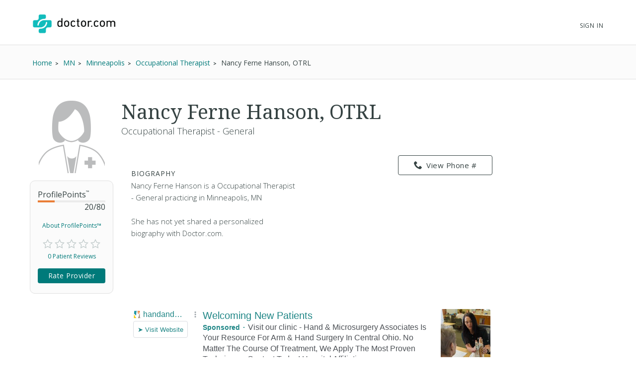

--- FILE ---
content_type: text/html; charset=UTF-8
request_url: https://syndicatedsearch.goog/afs/ads?sjk=030WQM62RQa4qq%2F66ts%2BHA%3D%3D&channel=2439815661&client=pub-1187797442630842&q=Physician&r=m&hl=en&type=0&oe=UTF-8&ie=UTF-8&fexp=21404%2C17300002%2C17301431%2C17301432%2C17301436%2C17301266%2C72717108&format=n3%7Cn3&ad=n6&nocache=2191768735488317&num=0&output=uds_ads_only&v=3&bsl=10&pac=2&u_his=2&u_tz=0&dt=1768735488357&u_w=1280&u_h=720&biw=1280&bih=720&psw=1280&psh=720&frm=0&uio=--&cont=searchresults-top%7Csearchresults-bottom&drt=0&jsid=csa&jsv=855242569&rurl=https%3A%2F%2Fwww.doctor.com%2FNancy-Hanson
body_size: 14557
content:
<!doctype html><html lang="en"> <head> <style id="ssr-boilerplate">body{-webkit-text-size-adjust:100%; font-family:arial,sans-serif; margin:0;}.div{-webkit-box-flex:0 0; -webkit-flex-shrink:0; flex-shrink:0;max-width:100%;}.span:last-child, .div:last-child{-webkit-box-flex:1 0; -webkit-flex-shrink:1; flex-shrink:1;}.a{text-decoration:none; text-transform:none; color:inherit; display:inline-block;}.span{-webkit-box-flex:0 0; -webkit-flex-shrink:0; flex-shrink:0;display:inline-block; overflow:hidden; text-transform:none;}.img{border:none; max-width:100%; max-height:100%;}.i_{display:-ms-flexbox; display:-webkit-box; display:-webkit-flex; display:flex;-ms-flex-align:start; -webkit-box-align:start; -webkit-align-items:flex-start; align-items:flex-start;box-sizing:border-box; overflow:hidden;}.v_{-webkit-box-flex:1 0; -webkit-flex-shrink:1; flex-shrink:1;}.j_>span:last-child, .j_>div:last-child, .w_, .w_:last-child{-webkit-box-flex:0 0; -webkit-flex-shrink:0; flex-shrink:0;}.l_{-ms-overflow-style:none; scrollbar-width:none;}.l_::-webkit-scrollbar{display:none;}.s_{position:relative; display:inline-block;}.u_{position:absolute; top:0; left:0; height:100%; background-repeat:no-repeat; background-size:auto 100%;}.t_{display:block;}.r_{display:-ms-flexbox; display:-webkit-box; display:-webkit-flex; display:flex;-ms-flex-align:center; -webkit-box-align:center; -webkit-align-items:center; align-items:center;-ms-flex-pack:center; -webkit-box-pack:center; -webkit-justify-content:center; justify-content:center;}.q_{box-sizing:border-box; max-width:100%; max-height:100%; overflow:hidden;display:-ms-flexbox; display:-webkit-box; display:-webkit-flex; display:flex;-ms-flex-align:center; -webkit-box-align:center; -webkit-align-items:center; align-items:center;-ms-flex-pack:center; -webkit-box-pack:center; -webkit-justify-content:center; justify-content:center;}.n_{text-overflow:ellipsis; white-space:nowrap;}.p_{-ms-flex-negative:1; max-width: 100%;}.m_{overflow:hidden;}.o_{white-space:nowrap;}.x_{cursor:pointer;}.y_{display:none; position:absolute; z-index:1;}.k_>div:not(.y_) {display:-webkit-inline-box; display:-moz-inline-box; display:-ms-inline-flexbox; display:-webkit-inline-flex; display:inline-flex; vertical-align:middle;}.k_.topAlign>div{vertical-align:top;}.k_.centerAlign>div{vertical-align:middle;}.k_.bottomAlign>div{vertical-align:bottom;}.k_>span, .k_>a, .k_>img, .k_{display:inline; vertical-align:middle;}.si101:nth-of-type(5n+1) > .si141{border-left: #1f8a70 7px solid;}.rssAttrContainer ~ .si101:nth-of-type(5n+2) > .si141{border-left: #1f8a70 7px solid;}.si101:nth-of-type(5n+3) > .si141{border-left: #bedb39 7px solid;}.rssAttrContainer ~ .si101:nth-of-type(5n+4) > .si141{border-left: #bedb39 7px solid;}.si101:nth-of-type(5n+5) > .si141{border-left: #ffe11a 7px solid;}.rssAttrContainer ~ .si101:nth-of-type(5n+6) > .si141{border-left: #ffe11a 7px solid;}.si101:nth-of-type(5n+2) > .si141{border-left: #fd7400 7px solid;}.rssAttrContainer ~ .si101:nth-of-type(5n+3) > .si141{border-left: #fd7400 7px solid;}.si101:nth-of-type(5n+4) > .si141{border-left: #004358 7px solid;}.rssAttrContainer ~ .si101:nth-of-type(5n+5) > .si141{border-left: #004358 7px solid;}.z_{cursor:pointer;}.si130{display:inline; text-transform:inherit;}.flexAlignStart{-ms-flex-align:start; -webkit-box-align:start; -webkit-align-items:flex-start; align-items:flex-start;}.flexAlignBottom{-ms-flex-align:end; -webkit-box-align:end; -webkit-align-items:flex-end; align-items:flex-end;}.flexAlignCenter{-ms-flex-align:center; -webkit-box-align:center; -webkit-align-items:center; align-items:center;}.flexAlignStretch{-ms-flex-align:stretch; -webkit-box-align:stretch; -webkit-align-items:stretch; align-items:stretch;}.flexJustifyStart{-ms-flex-pack:start; -webkit-box-pack:start; -webkit-justify-content:flex-start; justify-content:flex-start;}.flexJustifyCenter{-ms-flex-pack:center; -webkit-box-pack:center; -webkit-justify-content:center; justify-content:center;}.flexJustifyEnd{-ms-flex-pack:end; -webkit-box-pack:end; -webkit-justify-content:flex-end; justify-content:flex-end;}</style>  <style>.si101{background-color:#ffffff;font-family:Arial,arial,sans-serif;font-size:14px;line-height:20px;padding-bottom:10px;padding-left:4px;padding-right:4px;padding-top:10px;color:#4d5156;}.si108{margin-top:1px;width:140px;}.si116{height:16px;margin-right:4px;width:16px;}.si31{font-size:16px;color:#1f8686;width:100%; -ms-flex-negative:1;-webkit-box-flex:1 0; -webkit-flex-shrink:1; flex-shrink:1;}.si31:hover{text-decoration:underline;}.si46{height:100%;}.si40{width:100%; -ms-flex-negative:1;-webkit-box-flex:1 0; -webkit-flex-shrink:1; flex-shrink:1;}.si32{width:100%; -ms-flex-negative:1;-webkit-box-flex:1 0; -webkit-flex-shrink:1; flex-shrink:1;}.si27{font-size:20px;line-height:26px;color:#1f8686;}.si27:hover{text-decoration:underline;}.si38{height:100%;width:100%; -ms-flex-negative:1;-webkit-box-flex:1 0; -webkit-flex-shrink:1; flex-shrink:1;}.si36{max-width:620px;}.si29{font-size:16px;line-height:20px;max-width:600px;}.si34{margin-left:20px;margin-top:3px;}.si39{height:100%;}.si1{margin-left:2px;color:#70757a;}.si2{padding-left:0px;padding-right:3px;}.si11{color:#70757a;}.si14{margin-left:0px;margin-top:1px;}.si15{font-size:16px;color:#1f8686;}.si15:hover{text-decoration:underline;}.si18{color:#1f8686;}.si18:hover{text-decoration:underline;}.si19{color:#70757a;}.si20{font-size:16px;margin-left:2px;color:#70757a;}.si21{border-radius:4px;border:1px solid #DADCE0;font-size:13px;height:100%;line-height:17px;max-height:55px;max-width:117px;margin-top:3px;padding-bottom:4px;padding-left:5px;padding-right:5px;padding-top:5px;color:#1f8686;width:100%; -ms-flex-negative:1;-webkit-box-flex:1 0; -webkit-flex-shrink:1; flex-shrink:1;}.si21:hover{text-decoration:underline;}.si22{padding-bottom:3px;padding-left:3px;padding-right:3px;padding-top:3px;}.si23{height:15px;width:15px;}.si68{padding-left:1px;}.si69{border-radius:4px;max-width:100px;margin-left:8px;}.si70{padding-bottom:14px;padding-left:20px;padding-right:20px;padding-top:0px;}.si71{font-size:16px;line-height:26px;color:#1f8686;}.si71:hover{text-decoration:underline;}.si128{background-color:#ebebeb;height:1px;width:100%; -ms-flex-negative:1;-webkit-box-flex:1 0; -webkit-flex-shrink:1; flex-shrink:1;}div>div.si128:last-child{display:none;}.si130{font-weight:700;}.si149{height:18px;padding-left:0px;width:30px;}.si3{font-size:16px;}.si9{font-size:16px;color:#1f8686;}.si17{font-size:16px;}.si24{color:#1f8686;}.si25{font-weight:700;font-size:14px;line-height:14px;color:#1f8686;}.si72{font-size:16px;}.y_{font-weight:400;background-color:#ffffff;border:1px solid #dddddd;font-family:sans-serif,arial,sans-serif;font-size:12px;line-height:12px;padding-bottom:5px;padding-left:5px;padding-right:5px;padding-top:5px;color:#666666;}.srLink{}.srLink:hover{text-decoration:underline;}.adBadgeBullet{font-weight:700;padding-left:6px;padding-right:6px;}.si16{padding-left:3px;padding-right:3px;}.sitelinksLeftColumn{padding-right:20px;}.sitelinksRightColumn{padding-left:20px;}.exp-sitelinks-container{padding-top:4px;}.priceExtensionChipsExpandoPriceHyphen{margin-left:5px;}.priceExtensionChipsPrice{margin-left:5px;margin-right:5px;}.promotionExtensionOccasion{font-weight:700;}.promotionExtensionLink{}.promotionExtensionLink:hover{text-decoration:underline;}.si7{padding-bottom:3px;padding-left:6px;padding-right:4px;}.ctdRatingSpacer{width:3px;}</style> <meta content="NOINDEX, NOFOLLOW" name="ROBOTS"> <meta content="telephone=no" name="format-detection"> <meta content="origin" name="referrer"> <title>Ads by Google</title>   </head> <body>  <div id="adBlock">   <div id="ssrad-master" data-csa-needs-processing="1" data-num-ads="3" class="parent_container"><div class="i_ div si135" style="-ms-flex-direction:column; -webkit-box-orient:vertical; -webkit-flex-direction:column; flex-direction:column;-ms-flex-pack:start; -webkit-box-pack:start; -webkit-justify-content:flex-start; justify-content:flex-start;-ms-flex-align:stretch; -webkit-box-align:stretch; -webkit-align-items:stretch; align-items:stretch;" data-ad-container="1"><div id="e1" class="i_ div clicktrackedAd_js si101" style="-ms-flex-direction:row; -webkit-box-orient:horizontal; -webkit-flex-direction:row; flex-direction:row;"><div class="i_ div si108" style="-ms-flex-direction:column; -webkit-box-orient:vertical; -webkit-flex-direction:column; flex-direction:column;-ms-flex-pack:start; -webkit-box-pack:start; -webkit-justify-content:flex-start; justify-content:flex-start;-ms-flex-align:start; -webkit-box-align:start; -webkit-align-items:flex-start; align-items:flex-start;"><div class="i_ div si33" style="-ms-flex-direction:row; -webkit-box-orient:horizontal; -webkit-flex-direction:row; flex-direction:row;-ms-flex-pack:start; -webkit-box-pack:start; -webkit-justify-content:flex-start; justify-content:flex-start;-ms-flex-align:center; -webkit-box-align:center; -webkit-align-items:center; align-items:center;"><a href="https://syndicatedsearch.goog/aclk?sa=L&amp;pf=1&amp;ai=DChsSEwjo9YWU_ZSSAxXUXkcBHUsqNFAYACICCAEQABoCcXU&amp;co=1&amp;ase=2&amp;gclid=EAIaIQobChMI6PWFlP2UkgMV1F5HAR1LKjRQEAAYASAAEgLC2vD_BwE&amp;cid=[base64]&amp;cce=2&amp;category=acrcp_v1_32&amp;sig=AOD64_1y1zivdQG5KgqCaWX_kcAbtSPcZA&amp;q&amp;nis=4&amp;adurl=https://www.handandmicro.com/?utm_source%3Dcrg%26utm_medium%3Dsem%26utm_source%3Dcrg%26utm_medium%3Dsem%26gad_source%3D5%26gad_campaignid%3D10519348463%26gclid%3DEAIaIQobChMI6PWFlP2UkgMV1F5HAR1LKjRQEAAYASAAEgLC2vD_BwE" data-nb="11" attributionsrc="" data-set-target="1" target="_top" class="a q_ si116 w_"><img src="https://tpc.googlesyndication.com/simgad/583972464302910549?sqp=-oaymwEKCCgQKCABUAFYAQ&amp;rs=AOga4qm9Gfvz05cpqJlHDoTJhKJC2NvYSg" alt="" loading="lazy" class="img"></a><a class="m_ n_ si31 a" data-lines="1" data-truncate="0" href="https://syndicatedsearch.goog/aclk?sa=L&amp;pf=1&amp;ai=DChsSEwjo9YWU_ZSSAxXUXkcBHUsqNFAYACICCAEQABoCcXU&amp;co=1&amp;ase=2&amp;gclid=EAIaIQobChMI6PWFlP2UkgMV1F5HAR1LKjRQEAAYASAAEgLC2vD_BwE&amp;cid=[base64]&amp;cce=2&amp;category=acrcp_v1_32&amp;sig=AOD64_1y1zivdQG5KgqCaWX_kcAbtSPcZA&amp;q&amp;nis=4&amp;adurl=https://www.handandmicro.com/?utm_source%3Dcrg%26utm_medium%3Dsem%26utm_source%3Dcrg%26utm_medium%3Dsem%26gad_source%3D5%26gad_campaignid%3D10519348463%26gclid%3DEAIaIQobChMI6PWFlP2UkgMV1F5HAR1LKjRQEAAYASAAEgLC2vD_BwE" data-nb="1" attributionsrc="" data-set-target="1" target="_top">handandmicro.com</a><div class="i_ div w_" style="-ms-flex-direction:row; -webkit-box-orient:horizontal; -webkit-flex-direction:row; flex-direction:row;-ms-flex-pack:center; -webkit-box-pack:center; -webkit-justify-content:center; justify-content:center;-ms-flex-align:center; -webkit-box-align:center; -webkit-align-items:center; align-items:center;"><a href="https://adssettings.google.com/whythisad?source=afs_3p&amp;reasons=[base64]&amp;hl=en&amp;opi=122715837" data-notrack="true" data-set-target="1" target="_top" class="a q_ si149"><img src="https://www.google.com/images/afs/snowman.png" alt="" loading="lazy" class="img" data-pingback-type="wtac"></a></div></div><div class="i_ div" style="-ms-flex-direction:row; -webkit-box-orient:horizontal; -webkit-flex-direction:row; flex-direction:row;"><div class="i_ div" style="-ms-flex-direction:row; -webkit-box-orient:horizontal; -webkit-flex-direction:row; flex-direction:row;"><a href="https://syndicatedsearch.goog/aclk?sa=L&amp;pf=1&amp;ai=DChsSEwjo9YWU_ZSSAxXUXkcBHUsqNFAYACICCAEQABoCcXU&amp;co=1&amp;ase=2&amp;gclid=EAIaIQobChMI6PWFlP2UkgMV1F5HAR1LKjRQEAAYASAAEgLC2vD_BwE&amp;cid=[base64]&amp;cce=2&amp;category=acrcp_v1_32&amp;sig=AOD64_1y1zivdQG5KgqCaWX_kcAbtSPcZA&amp;q&amp;nis=4&amp;adurl=https://www.handandmicro.com/?utm_source%3Dcrg%26utm_medium%3Dsem%26utm_source%3Dcrg%26utm_medium%3Dsem%26gad_source%3D5%26gad_campaignid%3D10519348463%26gclid%3DEAIaIQobChMI6PWFlP2UkgMV1F5HAR1LKjRQEAAYASAAEgLC2vD_BwE" data-nb="8" attributionsrc="" data-set-target="1" target="_top" class="i_ a si21" style="-ms-flex-direction:row; -webkit-box-orient:horizontal; -webkit-flex-direction:row; flex-direction:row;-ms-flex-pack:center; -webkit-box-pack:center; -webkit-justify-content:center; justify-content:center;-ms-flex-align:center; -webkit-box-align:center; -webkit-align-items:center; align-items:center;"><span class="p_ si22 span">➤ Visit Website</span></a></div></div></div><div class="i_ div si46" style="-ms-flex-direction:column; -webkit-box-orient:vertical; -webkit-flex-direction:column; flex-direction:column;"><div class="i_ div si40" style="-ms-flex-direction:row; -webkit-box-orient:horizontal; -webkit-flex-direction:row; flex-direction:row;-ms-flex-pack:start; -webkit-box-pack:start; -webkit-justify-content:flex-start; justify-content:flex-start;-ms-flex-align:stretch; -webkit-box-align:stretch; -webkit-align-items:stretch; align-items:stretch;"><div class="i_ div si32" style="-ms-flex-direction:column; -webkit-box-orient:vertical; -webkit-flex-direction:column; flex-direction:column;-ms-flex-pack:start; -webkit-box-pack:start; -webkit-justify-content:flex-start; justify-content:flex-start;-ms-flex-align:stretch; -webkit-box-align:stretch; -webkit-align-items:stretch; align-items:stretch;"><div class="i_ div si43" style="-ms-flex-direction:column; -webkit-box-orient:vertical; -webkit-flex-direction:column; flex-direction:column;"><a class="p_ si27 a" href="https://syndicatedsearch.goog/aclk?sa=L&amp;pf=1&amp;ai=DChsSEwjo9YWU_ZSSAxXUXkcBHUsqNFAYACICCAEQABoCcXU&amp;co=1&amp;ase=2&amp;gclid=EAIaIQobChMI6PWFlP2UkgMV1F5HAR1LKjRQEAAYASAAEgLC2vD_BwE&amp;cid=[base64]&amp;cce=2&amp;category=acrcp_v1_32&amp;sig=AOD64_1y1zivdQG5KgqCaWX_kcAbtSPcZA&amp;q&amp;nis=4&amp;adurl=https://www.handandmicro.com/?utm_source%3Dcrg%26utm_medium%3Dsem%26utm_source%3Dcrg%26utm_medium%3Dsem%26gad_source%3D5%26gad_campaignid%3D10519348463%26gclid%3DEAIaIQobChMI6PWFlP2UkgMV1F5HAR1LKjRQEAAYASAAEgLC2vD_BwE" data-nb="0" attributionsrc="" data-set-target="1" target="_top">Welcoming New Patients</a></div><div class="i_ div si44" style="-ms-flex-direction:row; -webkit-box-orient:horizontal; -webkit-flex-direction:row; flex-direction:row;"><div class="i_ div si38 v_" style="-ms-flex-direction:column; -webkit-box-orient:vertical; -webkit-flex-direction:column; flex-direction:column;"><div class="i_ div si36 k_ " style="-ms-flex-direction:row; -webkit-box-orient:horizontal; -webkit-flex-direction:row; flex-direction:row;"><div class="i_ div si25 w_" style="-ms-flex-direction:row; -webkit-box-orient:horizontal; -webkit-flex-direction:row; flex-direction:row;"><span class="p_  span">Sponsored</span><span class="p_ adBadgeBullet span">·</span></div><span class="p_ si29 span">Visit our clinic - Hand &amp; Microsurgery Associates Is Your Resource For Arm 
&amp; Hand Surgery In Central Ohio. No Matter The Course Of Treatment, We Apply 
The Most Proven Techniques. Contact Today! Hospital Affiliations.</span></div><div class="i_ div exp-sitelinks-container" style="-ms-flex-direction:column; -webkit-box-orient:vertical; -webkit-flex-direction:column; flex-direction:column;"><div class="i_ div si70" style="-ms-flex-direction:column; -webkit-box-orient:vertical; -webkit-flex-direction:column; flex-direction:column;-ms-flex-pack:start; -webkit-box-pack:start; -webkit-justify-content:flex-start; justify-content:flex-start;-ms-flex-align:stretch; -webkit-box-align:stretch; -webkit-align-items:stretch; align-items:stretch;"><a class="m_ n_ si71 a" data-lines="1" data-truncate="0" href="https://syndicatedsearch.goog/aclk?sa=L&amp;pf=1&amp;ai=DChsSEwjo9YWU_ZSSAxXUXkcBHUsqNFAYACICCAEQBBoCcXU&amp;co=1&amp;ase=2&amp;gclid=EAIaIQobChMI6PWFlP2UkgMV1F5HAR1LKjRQEAAYASABEgLhfPD_BwE&amp;cid=[base64]&amp;cce=2&amp;category=acrcp_v1_32&amp;sig=AOD64_3r_KyJrAPcZ75ufiFrtF8GDXQ3bg&amp;nis=4&amp;adurl=https://www.handandmicro.com/services?utm_source%3Dcrg%26utm_medium%3Dsem%26gad_source%3D5%26gad_campaignid%3D10519348463%26gclid%3DEAIaIQobChMI6PWFlP2UkgMV1F5HAR1LKjRQEAAYASABEgLhfPD_BwE" data-nb="6" attributionsrc="" data-set-target="1" target="_top">Services</a><span data-lines="1" data-truncate="0" class="m_ n_ si72 span">Click To See What Services We Offer And How We Can Help Your Recovery</span></div><div class="i_ div si70" style="-ms-flex-direction:column; -webkit-box-orient:vertical; -webkit-flex-direction:column; flex-direction:column;-ms-flex-pack:start; -webkit-box-pack:start; -webkit-justify-content:flex-start; justify-content:flex-start;-ms-flex-align:stretch; -webkit-box-align:stretch; -webkit-align-items:stretch; align-items:stretch;"><a class="m_ n_ si71 a" data-lines="1" data-truncate="0" href="https://syndicatedsearch.goog/aclk?sa=L&amp;pf=1&amp;ai=DChsSEwjo9YWU_ZSSAxXUXkcBHUsqNFAYACICCAEQBhoCcXU&amp;co=1&amp;ase=2&amp;gclid=EAIaIQobChMI6PWFlP2UkgMV1F5HAR1LKjRQEAAYASACEgKPbvD_BwE&amp;cid=[base64]&amp;cce=2&amp;category=acrcp_v1_32&amp;sig=AOD64_2bAxGEuiIm29CW0e-E41NnlclyTg&amp;nis=4&amp;adurl=https://www.handandmicro.com/contactus?utm_source%3Dcrg%26utm_medium%3Dsem%26gad_source%3D5%26gad_campaignid%3D10519348463%26gclid%3DEAIaIQobChMI6PWFlP2UkgMV1F5HAR1LKjRQEAAYASACEgKPbvD_BwE" data-nb="6" attributionsrc="" data-set-target="1" target="_top">Contact Us</a><span data-lines="1" data-truncate="0" class="m_ n_ si72 span">Contact Us For Information On Our Hours, Phone Number And More</span></div><div class="i_ div si70" style="-ms-flex-direction:column; -webkit-box-orient:vertical; -webkit-flex-direction:column; flex-direction:column;-ms-flex-pack:start; -webkit-box-pack:start; -webkit-justify-content:flex-start; justify-content:flex-start;-ms-flex-align:stretch; -webkit-box-align:stretch; -webkit-align-items:stretch; align-items:stretch;"><a class="m_ n_ si71 a" data-lines="1" data-truncate="0" href="https://syndicatedsearch.goog/aclk?sa=L&amp;pf=1&amp;ai=DChsSEwjo9YWU_ZSSAxXUXkcBHUsqNFAYACICCAEQCRoCcXU&amp;co=1&amp;ase=2&amp;gclid=EAIaIQobChMI6PWFlP2UkgMV1F5HAR1LKjRQEAAYASADEgJmNPD_BwE&amp;cid=[base64]&amp;cce=2&amp;category=acrcp_v1_32&amp;sig=AOD64_3pUD1izpGjI-gfMHkC6bDhrKNDEA&amp;nis=4&amp;adurl=https://www.handandmicro.com/contents/patient-center?utm_source%3Dcrg%26utm_medium%3Dsem%26gad_source%3D5%26gad_campaignid%3D10519348463%26gclid%3DEAIaIQobChMI6PWFlP2UkgMV1F5HAR1LKjRQEAAYASADEgJmNPD_BwE" data-nb="6" attributionsrc="" data-set-target="1" target="_top">Patient Center</a><span data-lines="1" data-truncate="0" class="m_ n_ si72 span">Answer Questions About Patient Forms, Insurance And Billing</span></div><div class="i_ div si70" style="-ms-flex-direction:column; -webkit-box-orient:vertical; -webkit-flex-direction:column; flex-direction:column;-ms-flex-pack:start; -webkit-box-pack:start; -webkit-justify-content:flex-start; justify-content:flex-start;-ms-flex-align:stretch; -webkit-box-align:stretch; -webkit-align-items:stretch; align-items:stretch;"><a class="m_ n_ si71 a" data-lines="1" data-truncate="0" href="https://syndicatedsearch.goog/aclk?sa=L&amp;pf=1&amp;ai=DChsSEwjo9YWU_ZSSAxXUXkcBHUsqNFAYACICCAEQDBoCcXU&amp;co=1&amp;ase=2&amp;gclid=EAIaIQobChMI6PWFlP2UkgMV1F5HAR1LKjRQEAAYASAEEgIk3PD_BwE&amp;cid=[base64]&amp;cce=2&amp;category=acrcp_v1_32&amp;sig=AOD64_2UWidOSfSCcUR5pW27NLVyvQiutA&amp;nis=4&amp;adurl=https://www.handandmicro.com/about?utm_source%3Dcrg%26utm_medium%3Dsem%26gad_source%3D5%26gad_campaignid%3D10519348463%26gclid%3DEAIaIQobChMI6PWFlP2UkgMV1F5HAR1LKjRQEAAYASAEEgIk3PD_BwE" data-nb="6" attributionsrc="" data-set-target="1" target="_top">About Us</a><span data-lines="1" data-truncate="0" class="m_ n_ si72 span">Learn More About What Makes Our Care Facility The Best In Columbus</span></div></div></div></div></div><div class="i_ div si39 w_" style="-ms-flex-direction:row; -webkit-box-orient:horizontal; -webkit-flex-direction:row; flex-direction:row;"><div class="i_ div si69" style="-ms-flex-direction:row; -webkit-box-orient:horizontal; -webkit-flex-direction:row; flex-direction:row;-ms-flex-pack:center; -webkit-box-pack:center; -webkit-justify-content:center; justify-content:center;-ms-flex-align:center; -webkit-box-align:center; -webkit-align-items:center; align-items:center;"><a href="https://syndicatedsearch.goog/aclk?sa=L&amp;pf=1&amp;ai=DChsSEwjo9YWU_ZSSAxXUXkcBHUsqNFAYACICCAEQDxoCcXU&amp;co=1&amp;ase=2&amp;gclid=EAIaIQobChMI6PWFlP2UkgMV1F5HAR1LKjRQEAAYASAFEgKPg_D_BwE&amp;cid=[base64]&amp;cce=2&amp;category=acrcp_v1_32&amp;sig=AOD64_2QvISuKP9nuvIwTw5e2m_MIKW4lg&amp;nis=4&amp;adurl=https://www.handandmicro.com/?utm_source%3Dcrg%26utm_medium%3Dsem%26utm_source%3Dcrg%26utm_medium%3Dsem%26gad_source%3D5%26gad_campaignid%3D10519348463%26gclid%3DEAIaIQobChMI6PWFlP2UkgMV1F5HAR1LKjRQEAAYASAFEgKPg_D_BwE" data-nb="9" attributionsrc="" data-set-target="1" target="_top" aria-hidden="true" tabindex="-1" class="a q_ si102"><img src="https://tpc.googlesyndication.com/simgad/5618468652847592080?sqp=-oaymwEMCMgBEMgBIAFQAVgB&amp;rs=AOga4qkyBXt4zxB9lWgmKcTKjVeQqVVpEQ" alt="" loading="lazy" class="img"></a></div></div></div></div></div><div class="i_ div si128" style="-ms-flex-direction:row; -webkit-box-orient:horizontal; -webkit-flex-direction:row; flex-direction:row;"></div><div id="e2" class="i_ div clicktrackedAd_js si101" style="-ms-flex-direction:row; -webkit-box-orient:horizontal; -webkit-flex-direction:row; flex-direction:row;"><div class="i_ div si108" style="-ms-flex-direction:column; -webkit-box-orient:vertical; -webkit-flex-direction:column; flex-direction:column;-ms-flex-pack:start; -webkit-box-pack:start; -webkit-justify-content:flex-start; justify-content:flex-start;-ms-flex-align:start; -webkit-box-align:start; -webkit-align-items:flex-start; align-items:flex-start;"><div class="i_ div si33" style="-ms-flex-direction:row; -webkit-box-orient:horizontal; -webkit-flex-direction:row; flex-direction:row;-ms-flex-pack:start; -webkit-box-pack:start; -webkit-justify-content:flex-start; justify-content:flex-start;-ms-flex-align:center; -webkit-box-align:center; -webkit-align-items:center; align-items:center;"><a href="https://syndicatedsearch.goog/aclk?sa=L&amp;pf=1&amp;ai=DChsSEwjo9YWU_ZSSAxXUXkcBHUsqNFAYACICCAEQARoCcXU&amp;co=1&amp;ase=2&amp;gclid=EAIaIQobChMI6PWFlP2UkgMV1F5HAR1LKjRQEAAYAiAAEgJaYfD_BwE&amp;cid=[base64]&amp;cce=2&amp;category=acrcp_v1_32&amp;sig=AOD64_2oTOD6JlbmaZvg6HfQDyDWTE8lVg&amp;q&amp;nis=4&amp;adurl=https://www.ohiohealth.com/services/primary-care?keyword%3Dphysician%26matchtype%3De%26hgcrm_channel%3Dpaid_search%26hgcrm_source%3Dgoogle_adwords%26hgcrm_agency%3Dclient%26hgcrm_campaignid%3D24837%26hgcrm_tacticid%3D43888%26hgcrm_trackingsetid%3D63318%26utm_source%3Dpp_paidsearch%26utm_medium%3Dgoogle_search%26utm_campaign%3Dprimary_care_central%26utm_source%3Dgoogle%26utm_medium%3Dcpc%26utm_campaign%3DPP_OHH_SRCH_Google_CON_GEN_PrimaryCare_Central%26gad_source%3D5%26gad_campaignid%3D16655340152%26gclid%3DEAIaIQobChMI6PWFlP2UkgMV1F5HAR1LKjRQEAAYAiAAEgJaYfD_BwE" data-nb="11" attributionsrc="" data-set-target="1" target="_top" class="a q_ si116 w_"><img src="https://afs.googleusercontent.com/svg/globe.svg?c=%2380868B" alt="" loading="lazy" class="img"></a><a class="m_ n_ si31 a" data-lines="1" data-truncate="0" href="https://syndicatedsearch.goog/aclk?sa=L&amp;pf=1&amp;ai=DChsSEwjo9YWU_ZSSAxXUXkcBHUsqNFAYACICCAEQARoCcXU&amp;co=1&amp;ase=2&amp;gclid=EAIaIQobChMI6PWFlP2UkgMV1F5HAR1LKjRQEAAYAiAAEgJaYfD_BwE&amp;cid=[base64]&amp;cce=2&amp;category=acrcp_v1_32&amp;sig=AOD64_2oTOD6JlbmaZvg6HfQDyDWTE8lVg&amp;q&amp;nis=4&amp;adurl=https://www.ohiohealth.com/services/primary-care?keyword%3Dphysician%26matchtype%3De%26hgcrm_channel%3Dpaid_search%26hgcrm_source%3Dgoogle_adwords%26hgcrm_agency%3Dclient%26hgcrm_campaignid%3D24837%26hgcrm_tacticid%3D43888%26hgcrm_trackingsetid%3D63318%26utm_source%3Dpp_paidsearch%26utm_medium%3Dgoogle_search%26utm_campaign%3Dprimary_care_central%26utm_source%3Dgoogle%26utm_medium%3Dcpc%26utm_campaign%3DPP_OHH_SRCH_Google_CON_GEN_PrimaryCare_Central%26gad_source%3D5%26gad_campaignid%3D16655340152%26gclid%3DEAIaIQobChMI6PWFlP2UkgMV1F5HAR1LKjRQEAAYAiAAEgJaYfD_BwE" data-nb="1" attributionsrc="" data-set-target="1" target="_top">ohiohealth.com</a><div class="i_ div w_" style="-ms-flex-direction:row; -webkit-box-orient:horizontal; -webkit-flex-direction:row; flex-direction:row;-ms-flex-pack:center; -webkit-box-pack:center; -webkit-justify-content:center; justify-content:center;-ms-flex-align:center; -webkit-box-align:center; -webkit-align-items:center; align-items:center;"><a href="https://adssettings.google.com/whythisad?source=afs_3p&amp;reasons=[base64]&amp;hl=en&amp;opi=122715837" data-notrack="true" data-set-target="1" target="_top" class="a q_ si149"><img src="https://www.google.com/images/afs/snowman.png" alt="" loading="lazy" class="img" data-pingback-type="wtac"></a></div></div><div class="i_ div" style="-ms-flex-direction:row; -webkit-box-orient:horizontal; -webkit-flex-direction:row; flex-direction:row;"><div class="i_ div" style="-ms-flex-direction:row; -webkit-box-orient:horizontal; -webkit-flex-direction:row; flex-direction:row;"><a href="https://syndicatedsearch.goog/aclk?sa=L&amp;pf=1&amp;ai=DChsSEwjo9YWU_ZSSAxXUXkcBHUsqNFAYACICCAEQARoCcXU&amp;co=1&amp;ase=2&amp;gclid=EAIaIQobChMI6PWFlP2UkgMV1F5HAR1LKjRQEAAYAiAAEgJaYfD_BwE&amp;cid=[base64]&amp;cce=2&amp;category=acrcp_v1_32&amp;sig=AOD64_2oTOD6JlbmaZvg6HfQDyDWTE8lVg&amp;q&amp;nis=4&amp;adurl=https://www.ohiohealth.com/services/primary-care?keyword%3Dphysician%26matchtype%3De%26hgcrm_channel%3Dpaid_search%26hgcrm_source%3Dgoogle_adwords%26hgcrm_agency%3Dclient%26hgcrm_campaignid%3D24837%26hgcrm_tacticid%3D43888%26hgcrm_trackingsetid%3D63318%26utm_source%3Dpp_paidsearch%26utm_medium%3Dgoogle_search%26utm_campaign%3Dprimary_care_central%26utm_source%3Dgoogle%26utm_medium%3Dcpc%26utm_campaign%3DPP_OHH_SRCH_Google_CON_GEN_PrimaryCare_Central%26gad_source%3D5%26gad_campaignid%3D16655340152%26gclid%3DEAIaIQobChMI6PWFlP2UkgMV1F5HAR1LKjRQEAAYAiAAEgJaYfD_BwE" data-nb="8" attributionsrc="" data-set-target="1" target="_top" class="i_ a si21" style="-ms-flex-direction:row; -webkit-box-orient:horizontal; -webkit-flex-direction:row; flex-direction:row;-ms-flex-pack:center; -webkit-box-pack:center; -webkit-justify-content:center; justify-content:center;-ms-flex-align:center; -webkit-box-align:center; -webkit-align-items:center; align-items:center;"><span class="p_ si22 span">➤ Visit Website</span></a></div></div></div><div class="i_ div si46" style="-ms-flex-direction:column; -webkit-box-orient:vertical; -webkit-flex-direction:column; flex-direction:column;"><div class="i_ div si40" style="-ms-flex-direction:row; -webkit-box-orient:horizontal; -webkit-flex-direction:row; flex-direction:row;-ms-flex-pack:start; -webkit-box-pack:start; -webkit-justify-content:flex-start; justify-content:flex-start;-ms-flex-align:stretch; -webkit-box-align:stretch; -webkit-align-items:stretch; align-items:stretch;"><div class="i_ div si32" style="-ms-flex-direction:column; -webkit-box-orient:vertical; -webkit-flex-direction:column; flex-direction:column;-ms-flex-pack:start; -webkit-box-pack:start; -webkit-justify-content:flex-start; justify-content:flex-start;-ms-flex-align:stretch; -webkit-box-align:stretch; -webkit-align-items:stretch; align-items:stretch;"><div class="i_ div si43" style="-ms-flex-direction:column; -webkit-box-orient:vertical; -webkit-flex-direction:column; flex-direction:column;"><a class="p_ si27 a" href="https://syndicatedsearch.goog/aclk?sa=L&amp;pf=1&amp;ai=DChsSEwjo9YWU_ZSSAxXUXkcBHUsqNFAYACICCAEQARoCcXU&amp;co=1&amp;ase=2&amp;gclid=EAIaIQobChMI6PWFlP2UkgMV1F5HAR1LKjRQEAAYAiAAEgJaYfD_BwE&amp;cid=[base64]&amp;cce=2&amp;category=acrcp_v1_32&amp;sig=AOD64_2oTOD6JlbmaZvg6HfQDyDWTE8lVg&amp;q&amp;nis=4&amp;adurl=https://www.ohiohealth.com/services/primary-care?keyword%3Dphysician%26matchtype%3De%26hgcrm_channel%3Dpaid_search%26hgcrm_source%3Dgoogle_adwords%26hgcrm_agency%3Dclient%26hgcrm_campaignid%3D24837%26hgcrm_tacticid%3D43888%26hgcrm_trackingsetid%3D63318%26utm_source%3Dpp_paidsearch%26utm_medium%3Dgoogle_search%26utm_campaign%3Dprimary_care_central%26utm_source%3Dgoogle%26utm_medium%3Dcpc%26utm_campaign%3DPP_OHH_SRCH_Google_CON_GEN_PrimaryCare_Central%26gad_source%3D5%26gad_campaignid%3D16655340152%26gclid%3DEAIaIQobChMI6PWFlP2UkgMV1F5HAR1LKjRQEAAYAiAAEgJaYfD_BwE" data-nb="0" attributionsrc="" data-set-target="1" target="_top">New Patients Welcome - Schedule Your Appointment</a></div><div class="i_ div si44" style="-ms-flex-direction:row; -webkit-box-orient:horizontal; -webkit-flex-direction:row; flex-direction:row;"><div class="i_ div si38 v_" style="-ms-flex-direction:column; -webkit-box-orient:vertical; -webkit-flex-direction:column; flex-direction:column;"><div class="i_ div si36 k_ " style="-ms-flex-direction:row; -webkit-box-orient:horizontal; -webkit-flex-direction:row; flex-direction:row;"><div class="i_ div si25 w_" style="-ms-flex-direction:row; -webkit-box-orient:horizontal; -webkit-flex-direction:row; flex-direction:row;"><span class="p_  span">Sponsored</span><span class="p_ adBadgeBullet span">·</span></div><span class="p_ si29 span">New patients welcome! Convenient online scheduling for same or next-day 
appointments. Find a provider who meets your unique health needs at a 
location convenient for you. Virtual Health Options.</span></div><span class="p_ si11 span">332 East State Street, Columbus, OH</span><div class="i_ div si45" style="-ms-flex-direction:row; -webkit-box-orient:horizontal; -webkit-flex-direction:row; flex-direction:row;-ms-flex-pack:start; -webkit-box-pack:start; -webkit-justify-content:flex-start; justify-content:flex-start;-ms-flex-align:end; -webkit-box-align:end; -webkit-align-items:flex-end; align-items:flex-end;"><div class="i_ div si34" style="-ms-flex-direction:row; -webkit-box-orient:horizontal; -webkit-flex-direction:row; flex-direction:row;"><div class="i_ div si14" style="-ms-flex-direction:row; -webkit-box-orient:horizontal; -webkit-flex-direction:row; flex-direction:row;"><div class="i_ div sitelinksTextContainer" style="-ms-flex-direction:row; -webkit-box-orient:horizontal; -webkit-flex-direction:row; flex-direction:row;-ms-flex-pack:start; -webkit-box-pack:start; -webkit-justify-content:flex-start; justify-content:flex-start;-ms-flex-align:start; -webkit-box-align:start; -webkit-align-items:flex-start; align-items:flex-start;"><div class="i_ div sitelinksLeftColumn" style="-ms-flex-direction:column; -webkit-box-orient:vertical; -webkit-flex-direction:column; flex-direction:column;-ms-flex-pack:start; -webkit-box-pack:start; -webkit-justify-content:flex-start; justify-content:flex-start;-ms-flex-align:stretch; -webkit-box-align:stretch; -webkit-align-items:stretch; align-items:stretch;"><a class="m_ n_ si15 a" data-lines="1" data-truncate="0" href="https://syndicatedsearch.goog/aclk?sa=L&amp;pf=1&amp;ai=DChsSEwjo9YWU_ZSSAxXUXkcBHUsqNFAYACICCAEQBRoCcXU&amp;co=1&amp;ase=2&amp;gclid=EAIaIQobChMI6PWFlP2UkgMV1F5HAR1LKjRQEAAYAiABEgKI6_D_BwE&amp;cid=[base64]&amp;cce=2&amp;category=acrcp_v1_32&amp;sig=AOD64_1FKFUF8S99dGfUDnGhhx4Mqu81MQ&amp;nis=4&amp;adurl=https://www.ohiohealth.com/ohiohealth-physician-group/our-specialties/primary-care/our-doctors?keyword%3Dphysician%26matchtype%3De%26hgcrm_channel%3Dpaid_search%26hgcrm_source%3Dgoogle_adwords%26hgcrm_agency%3Dclient%26hgcrm_campaignid%3D24837%26hgcrm_tacticid%3D43888%26hgcrm_trackingsetid%3D63318%26utm_source%3Dpp_paidsearch%26utm_medium%3Dgoogle_search%26utm_campaign%3Dprimary_care%26utm_source%3Dgoogle%26utm_medium%3Dcpc%26utm_campaign%3DPP_OHH_SRCH_Google_CON_GEN_PrimaryCare_Central%26gad_source%3D5%26gad_campaignid%3D16655340152%26gclid%3DEAIaIQobChMI6PWFlP2UkgMV1F5HAR1LKjRQEAAYAiABEgKI6_D_BwE" data-nb="6" attributionsrc="" data-set-target="1" target="_top">Our Doctors</a><a class="m_ n_ si15 a" data-lines="1" data-truncate="0" href="https://syndicatedsearch.goog/aclk?sa=L&amp;pf=1&amp;ai=DChsSEwjo9YWU_ZSSAxXUXkcBHUsqNFAYACICCAEQCxoCcXU&amp;co=1&amp;ase=2&amp;gclid=EAIaIQobChMI6PWFlP2UkgMV1F5HAR1LKjRQEAAYAiADEgL0h_D_BwE&amp;cid=[base64]&amp;cce=2&amp;category=acrcp_v1_32&amp;sig=AOD64_1HmkdwmGwniblaL3mk5LDqBX_vIA&amp;nis=4&amp;adurl=https://www.ohiohealth.com/ohiohealth-physician-group/our-specialties/primary-care/our-services?keyword%3Dphysician%26matchtype%3De%26hgcrm_channel%3Dpaid_search%26hgcrm_source%3Dgoogle_adwords%26hgcrm_agency%3Dclient%26hgcrm_campaignid%3D24837%26hgcrm_tacticid%3D43888%26hgcrm_trackingsetid%3D63318%26utm_source%3Dpp_paidsearch%26utm_medium%3Dgoogle_search%26utm_campaign%3Dprimary_care%26utm_source%3Dgoogle%26utm_medium%3Dcpc%26utm_campaign%3DPP_OHH_SRCH_Google_CON_GEN_PrimaryCare_Central%26gad_source%3D5%26gad_campaignid%3D16655340152%26gclid%3DEAIaIQobChMI6PWFlP2UkgMV1F5HAR1LKjRQEAAYAiADEgL0h_D_BwE" data-nb="6" attributionsrc="" data-set-target="1" target="_top">Our Services</a></div><div class="i_ div sitelinksRightColumn" style="-ms-flex-direction:column; -webkit-box-orient:vertical; -webkit-flex-direction:column; flex-direction:column;-ms-flex-pack:start; -webkit-box-pack:start; -webkit-justify-content:flex-start; justify-content:flex-start;-ms-flex-align:stretch; -webkit-box-align:stretch; -webkit-align-items:stretch; align-items:stretch;"><a class="m_ n_ si15 a" data-lines="1" data-truncate="0" href="https://syndicatedsearch.goog/aclk?sa=L&amp;pf=1&amp;ai=DChsSEwjo9YWU_ZSSAxXUXkcBHUsqNFAYACICCAEQCBoCcXU&amp;co=1&amp;ase=2&amp;gclid=EAIaIQobChMI6PWFlP2UkgMV1F5HAR1LKjRQEAAYAiACEgIGNfD_BwE&amp;cid=[base64]&amp;cce=2&amp;category=acrcp_v1_32&amp;sig=AOD64_1UYw-U8JmpF0LHo-xA6mTM-QlU2A&amp;nis=4&amp;adurl=https://www.ohiohealth.com/ohiohealth-physician-group/our-specialties/primary-care/our-locations?keyword%3Dphysician%26matchtype%3De%26hgcrm_channel%3Dpaid_search%26hgcrm_source%3Dgoogle_adwords%26hgcrm_agency%3Dclient%26hgcrm_campaignid%3D24837%26hgcrm_tacticid%3D43888%26hgcrm_trackingsetid%3D63318%26utm_source%3Dpp_paidsearch%26utm_medium%3Dgoogle_search%26utm_campaign%3Dprimary_care%26utm_source%3Dgoogle%26utm_medium%3Dcpc%26utm_campaign%3DPP_OHH_SRCH_Google_CON_GEN_PrimaryCare_Central%26gad_source%3D5%26gad_campaignid%3D16655340152%26gclid%3DEAIaIQobChMI6PWFlP2UkgMV1F5HAR1LKjRQEAAYAiACEgIGNfD_BwE" data-nb="6" attributionsrc="" data-set-target="1" target="_top">Our Locations</a></div></div></div></div></div></div></div></div></div></div></div><div class="i_ div si128" style="-ms-flex-direction:row; -webkit-box-orient:horizontal; -webkit-flex-direction:row; flex-direction:row;"></div><div id="e3" class="i_ div clicktrackedAd_js si101" style="-ms-flex-direction:row; -webkit-box-orient:horizontal; -webkit-flex-direction:row; flex-direction:row;"><div class="i_ div si108" style="-ms-flex-direction:column; -webkit-box-orient:vertical; -webkit-flex-direction:column; flex-direction:column;-ms-flex-pack:start; -webkit-box-pack:start; -webkit-justify-content:flex-start; justify-content:flex-start;-ms-flex-align:start; -webkit-box-align:start; -webkit-align-items:flex-start; align-items:flex-start;"><div class="i_ div si33" style="-ms-flex-direction:row; -webkit-box-orient:horizontal; -webkit-flex-direction:row; flex-direction:row;-ms-flex-pack:start; -webkit-box-pack:start; -webkit-justify-content:flex-start; justify-content:flex-start;-ms-flex-align:center; -webkit-box-align:center; -webkit-align-items:center; align-items:center;"><a href="https://syndicatedsearch.goog/aclk?sa=L&amp;ai=DChsSEwjo9YWU_ZSSAxXUXkcBHUsqNFAYACICCAEQAhoCcXU&amp;co=1&amp;ase=2&amp;gclid=EAIaIQobChMI6PWFlP2UkgMV1F5HAR1LKjRQEAAYAyAAEgI9EfD_BwE&amp;cid=[base64]&amp;cce=2&amp;category=acrcp_v1_32&amp;sig=AOD64_09SD1Tiio2NlRHrO1itQgvrvfaJg&amp;q&amp;nis=4&amp;adurl=https://wexnermedical.osu.edu/primary-care?https://wexnermedical.osu.edu/primary-care?utm_campaign%3Dmed_patient-engagement_evergreen_primary-care-grovecity%26utm_medium%3Dcpc%26utm_source%3Dgoogle%26utm_term%3Dprimary%2520care%2520physician%26gad_source%3D5%26gad_campaignid%3D22307209331" data-nb="11" attributionsrc="" data-set-target="1" target="_top" class="a q_ si116 w_"><img src="https://tpc.googlesyndication.com/simgad/16296700487974591245?sqp=-oaymwEKCCgQKCABUAFYAQ&amp;rs=AOga4qnZvPWHiT0BHtNlTEDA_ZoPpx1JZQ" alt="" loading="lazy" class="img"></a><a class="m_ n_ si31 a" data-lines="1" data-truncate="0" href="https://syndicatedsearch.goog/aclk?sa=L&amp;ai=DChsSEwjo9YWU_ZSSAxXUXkcBHUsqNFAYACICCAEQAhoCcXU&amp;co=1&amp;ase=2&amp;gclid=EAIaIQobChMI6PWFlP2UkgMV1F5HAR1LKjRQEAAYAyAAEgI9EfD_BwE&amp;cid=[base64]&amp;cce=2&amp;category=acrcp_v1_32&amp;sig=AOD64_09SD1Tiio2NlRHrO1itQgvrvfaJg&amp;q&amp;nis=4&amp;adurl=https://wexnermedical.osu.edu/primary-care?https://wexnermedical.osu.edu/primary-care?utm_campaign%3Dmed_patient-engagement_evergreen_primary-care-grovecity%26utm_medium%3Dcpc%26utm_source%3Dgoogle%26utm_term%3Dprimary%2520care%2520physician%26gad_source%3D5%26gad_campaignid%3D22307209331" data-nb="1" attributionsrc="" data-set-target="1" target="_top">osu.edu</a><div class="i_ div w_" style="-ms-flex-direction:row; -webkit-box-orient:horizontal; -webkit-flex-direction:row; flex-direction:row;-ms-flex-pack:center; -webkit-box-pack:center; -webkit-justify-content:center; justify-content:center;-ms-flex-align:center; -webkit-box-align:center; -webkit-align-items:center; align-items:center;"><a href="https://adssettings.google.com/whythisad?source=afs_3p&amp;reasons=[base64]&amp;hl=en&amp;opi=122715837" data-notrack="true" data-set-target="1" target="_top" class="a q_ si149"><img src="https://www.google.com/images/afs/snowman.png" alt="" loading="lazy" class="img" data-pingback-type="wtac"></a></div></div><div class="i_ div" style="-ms-flex-direction:row; -webkit-box-orient:horizontal; -webkit-flex-direction:row; flex-direction:row;"><div class="i_ div" style="-ms-flex-direction:row; -webkit-box-orient:horizontal; -webkit-flex-direction:row; flex-direction:row;"><a href="https://syndicatedsearch.goog/aclk?sa=L&amp;ai=DChsSEwjo9YWU_ZSSAxXUXkcBHUsqNFAYACICCAEQAhoCcXU&amp;co=1&amp;ase=2&amp;gclid=EAIaIQobChMI6PWFlP2UkgMV1F5HAR1LKjRQEAAYAyAAEgI9EfD_BwE&amp;cid=[base64]&amp;cce=2&amp;category=acrcp_v1_32&amp;sig=AOD64_09SD1Tiio2NlRHrO1itQgvrvfaJg&amp;q&amp;nis=4&amp;adurl=https://wexnermedical.osu.edu/primary-care?https://wexnermedical.osu.edu/primary-care?utm_campaign%3Dmed_patient-engagement_evergreen_primary-care-grovecity%26utm_medium%3Dcpc%26utm_source%3Dgoogle%26utm_term%3Dprimary%2520care%2520physician%26gad_source%3D5%26gad_campaignid%3D22307209331" data-nb="8" attributionsrc="" data-set-target="1" target="_top" class="i_ a si21" style="-ms-flex-direction:row; -webkit-box-orient:horizontal; -webkit-flex-direction:row; flex-direction:row;-ms-flex-pack:center; -webkit-box-pack:center; -webkit-justify-content:center; justify-content:center;-ms-flex-align:center; -webkit-box-align:center; -webkit-align-items:center; align-items:center;"><span class="p_ si22 span">➤ Visit Website</span></a></div></div></div><div class="i_ div si46" style="-ms-flex-direction:column; -webkit-box-orient:vertical; -webkit-flex-direction:column; flex-direction:column;"><div class="i_ div si40" style="-ms-flex-direction:row; -webkit-box-orient:horizontal; -webkit-flex-direction:row; flex-direction:row;-ms-flex-pack:start; -webkit-box-pack:start; -webkit-justify-content:flex-start; justify-content:flex-start;-ms-flex-align:stretch; -webkit-box-align:stretch; -webkit-align-items:stretch; align-items:stretch;"><div class="i_ div si32" style="-ms-flex-direction:column; -webkit-box-orient:vertical; -webkit-flex-direction:column; flex-direction:column;-ms-flex-pack:start; -webkit-box-pack:start; -webkit-justify-content:flex-start; justify-content:flex-start;-ms-flex-align:stretch; -webkit-box-align:stretch; -webkit-align-items:stretch; align-items:stretch;"><div class="i_ div si43" style="-ms-flex-direction:column; -webkit-box-orient:vertical; -webkit-flex-direction:column; flex-direction:column;"><a class="p_ si27 a" href="https://syndicatedsearch.goog/aclk?sa=L&amp;ai=DChsSEwjo9YWU_ZSSAxXUXkcBHUsqNFAYACICCAEQAhoCcXU&amp;co=1&amp;ase=2&amp;gclid=EAIaIQobChMI6PWFlP2UkgMV1F5HAR1LKjRQEAAYAyAAEgI9EfD_BwE&amp;cid=[base64]&amp;cce=2&amp;category=acrcp_v1_32&amp;sig=AOD64_09SD1Tiio2NlRHrO1itQgvrvfaJg&amp;q&amp;nis=4&amp;adurl=https://wexnermedical.osu.edu/primary-care?https://wexnermedical.osu.edu/primary-care?utm_campaign%3Dmed_patient-engagement_evergreen_primary-care-grovecity%26utm_medium%3Dcpc%26utm_source%3Dgoogle%26utm_term%3Dprimary%2520care%2520physician%26gad_source%3D5%26gad_campaignid%3D22307209331" data-nb="0" attributionsrc="" data-set-target="1" target="_top">Appointments Available Now</a></div><div class="i_ div si44" style="-ms-flex-direction:row; -webkit-box-orient:horizontal; -webkit-flex-direction:row; flex-direction:row;"><div class="i_ div si38 v_" style="-ms-flex-direction:column; -webkit-box-orient:vertical; -webkit-flex-direction:column; flex-direction:column;"><div class="i_ div si36 k_ " style="-ms-flex-direction:row; -webkit-box-orient:horizontal; -webkit-flex-direction:row; flex-direction:row;"><div class="i_ div si25 w_" style="-ms-flex-direction:row; -webkit-box-orient:horizontal; -webkit-flex-direction:row; flex-direction:row;"><span class="p_  span">Sponsored</span><span class="p_ adBadgeBullet span">·</span></div><span class="p_ si29 span">New Patients Welcome - From Health Screenings to Health Treatments, We Can 
Help Get You Well and Keep You Well. Our...</span></div><div class="i_ div si14" style="-ms-flex-direction:row; -webkit-box-orient:horizontal; -webkit-flex-direction:row; flex-direction:row;-ms-flex-pack:start; -webkit-box-pack:start; -webkit-justify-content:flex-start; justify-content:flex-start;-ms-flex-align:stretch; -webkit-box-align:stretch; -webkit-align-items:stretch; align-items:stretch;"><div class="i_ div" data-drop="true" style="-ms-flex-direction:row; -webkit-box-orient:horizontal; -webkit-flex-direction:row; flex-direction:row;"><a class="m_ o_ si15 a" data-lines="1" data-truncate="0" href="https://syndicatedsearch.goog/aclk?sa=L&amp;ai=DChsSEwjo9YWU_ZSSAxXUXkcBHUsqNFAYACICCAEQAxoCcXU&amp;co=1&amp;ase=2&amp;gclid=EAIaIQobChMI6PWFlP2UkgMV1F5HAR1LKjRQEAAYAyABEgKayPD_BwE&amp;cid=[base64]&amp;cce=2&amp;category=acrcp_v1_32&amp;sig=AOD64_1FYKmdC4Vaw9RsF0lqVVUY2UvCZQ&amp;nis=4&amp;adurl=https://wexnermedical.osu.edu/find-a-doctor?https://wexnermedical.osu.edu/primary-care?utm_campaign%3Dmed_patient-engagement_evergreen_primary-care-grovecity%26utm_medium%3Dcpc%26utm_source%3Dgoogle%26utm_term%3Dprimary%2520care%2520physician%26gad_source%3D5%26gad_campaignid%3D22307209331%23/filter/keyword%3Dprimary%2520care%26newAppointments%3Dtrue?utm_campaign%3Dmed_general-awareness_evergreen_corp%26utm_medium%3Dcpc%26utm_source%3Dgoogle%26utm_term%3Dprimary%2520care%2520physician" data-nb="6" attributionsrc="" data-set-target="1" target="_top">Accepting New Patients</a></div><div class="i_ div" data-drop="true" style="-ms-flex-direction:row; -webkit-box-orient:horizontal; -webkit-flex-direction:row; flex-direction:row;"><span class="p_ si16 span">·</span><a class="m_ o_ si15 a" data-lines="1" data-truncate="1" href="https://syndicatedsearch.goog/aclk?sa=L&amp;ai=DChsSEwjo9YWU_ZSSAxXUXkcBHUsqNFAYACICCAEQBxoCcXU&amp;co=1&amp;ase=2&amp;gclid=EAIaIQobChMI6PWFlP2UkgMV1F5HAR1LKjRQEAAYAyACEgIu6PD_BwE&amp;cid=[base64]&amp;cce=2&amp;category=acrcp_v1_32&amp;sig=AOD64_0Ia-FwWFnYLyH1qhc3iHugXV6AKA&amp;nis=4&amp;adurl=https://wexnermedical.osu.edu/locations/primary-care-grove-city?https://wexnermedical.osu.edu/primary-care?utm_campaign%3Dmed_patient-engagement_evergreen_primary-care-grovecity%26utm_medium%3Dcpc%26utm_source%3Dgoogle%26utm_term%3Dprimary%2520care%2520physician%26gad_source%3D5%26gad_campaignid%3D22307209331" data-nb="6" attributionsrc="" data-set-target="1" target="_top">Grove City Location</a></div><div class="i_ div" data-drop="true" style="-ms-flex-direction:row; -webkit-box-orient:horizontal; -webkit-flex-direction:row; flex-direction:row;"><span class="p_ si16 span">·</span><a class="m_ o_ si15 a" data-lines="1" data-truncate="1" href="https://syndicatedsearch.goog/aclk?sa=L&amp;ai=DChsSEwjo9YWU_ZSSAxXUXkcBHUsqNFAYACICCAEQChoCcXU&amp;co=1&amp;ase=2&amp;gclid=EAIaIQobChMI6PWFlP2UkgMV1F5HAR1LKjRQEAAYAyADEgLRdvD_BwE&amp;cid=[base64]&amp;cce=2&amp;category=acrcp_v1_32&amp;sig=AOD64_28lGmxp584RjFrlZ-i-U03JePpNA&amp;nis=4&amp;adurl=https://wexnermedical.osu.edu/features/myhealth?utm_campaign%3Dmed_general-awareness_evergreen_corp%26utm_medium%3Dcpc%26utm_source%3Dgoogle%26utm_term%3Dprimary%2520care%2520physician%26https://wexnermedical.osu.edu/primary-care?utm_campaign%3Dmed_patient-engagement_evergreen_primary-care-grovecity%26utm_medium%3Dcpc%26utm_source%3Dgoogle%26utm_term%3Dprimary%2520care%2520physician%26gad_source%3D5%26gad_campaignid%3D22307209331" data-nb="6" attributionsrc="" data-set-target="1" target="_top">Ohio State MyHealth</a></div><div class="i_ div" data-drop="true" style="-ms-flex-direction:row; -webkit-box-orient:horizontal; -webkit-flex-direction:row; flex-direction:row;"><span class="p_ si16 span">·</span><a class="m_ o_ si15 a" data-lines="1" data-truncate="1" href="https://syndicatedsearch.goog/aclk?sa=L&amp;ai=DChsSEwjo9YWU_ZSSAxXUXkcBHUsqNFAYACICCAEQDRoCcXU&amp;co=1&amp;ase=2&amp;gclid=EAIaIQobChMI6PWFlP2UkgMV1F5HAR1LKjRQEAAYAyAEEgKkyvD_BwE&amp;cid=[base64]&amp;cce=2&amp;category=acrcp_v1_32&amp;sig=AOD64_14CXL_w0tjWsy4VIQO8YJ1Ctr30w&amp;nis=4&amp;adurl=https://wexnermedical.osu.edu/find-a-doctor/allen-frye-aprn-cnp-141983?utm_campaign%3Dmed_patient-engagement_evergreen_primary-care-grovecity%26utm_medium%3Dcpc%26utm_source%3Dgoogle%26utm_term%3Dprimary%2520care%2520physician%26https://wexnermedical.osu.edu/primary-care?utm_campaign%3Dmed_patient-engagement_evergreen_primary-care-grovecity%26utm_medium%3Dcpc%26utm_source%3Dgoogle%26utm_term%3Dprimary%2520care%2520physician%26gad_source%3D5%26gad_campaignid%3D22307209331" data-nb="6" attributionsrc="" data-set-target="1" target="_top">Allen Frye, APRN-CNP</a></div></div></div></div></div><div class="i_ div si39 w_" style="-ms-flex-direction:row; -webkit-box-orient:horizontal; -webkit-flex-direction:row; flex-direction:row;"><div class="i_ div si69" style="-ms-flex-direction:row; -webkit-box-orient:horizontal; -webkit-flex-direction:row; flex-direction:row;-ms-flex-pack:center; -webkit-box-pack:center; -webkit-justify-content:center; justify-content:center;-ms-flex-align:center; -webkit-box-align:center; -webkit-align-items:center; align-items:center;"><a href="https://syndicatedsearch.goog/aclk?sa=L&amp;ai=DChsSEwjo9YWU_ZSSAxXUXkcBHUsqNFAYACICCAEQEBoCcXU&amp;co=1&amp;ase=2&amp;gclid=EAIaIQobChMI6PWFlP2UkgMV1F5HAR1LKjRQEAAYAyAFEgKjbPD_BwE&amp;cid=[base64]&amp;cce=2&amp;category=acrcp_v1_32&amp;sig=AOD64_0Fc45qsZ-Yw6hqsHf6SuZ0sgESnQ&amp;nis=4&amp;adurl=https://wexnermedical.osu.edu/primary-care?https://wexnermedical.osu.edu/primary-care?utm_campaign%3Dmed_patient-engagement_evergreen_primary-care-grovecity%26utm_medium%3Dcpc%26utm_source%3Dgoogle%26utm_term%3Dprimary%2520care%2520physician%26gad_source%3D5%26gad_campaignid%3D22307209331" data-nb="9" attributionsrc="" data-set-target="1" target="_top" aria-hidden="true" tabindex="-1" class="a q_ si102"><img src="https://tpc.googlesyndication.com/simgad/9540739583802824605?sqp=-oaymwEMCMgBEMgBIAFQAVgB&amp;rs=AOga4qn-50tt3a84QrmQpZGpBEGo3bvUQQ" alt="" loading="lazy" class="img"></a></div></div></div></div></div><div class="i_ div si128" style="-ms-flex-direction:row; -webkit-box-orient:horizontal; -webkit-flex-direction:row; flex-direction:row;"></div></div></div> </div> <div id="ssrab" style="display:none;"><!--leader-content--></div> <script nonce="-uAIlRdYPKmKgqfpcyvSsQ">window.AFS_AD_REQUEST_RETURN_TIME_ = Date.now();window.IS_GOOGLE_AFS_IFRAME_ = true;(function(){window.ad_json={"caps":[{"n":"queryId","v":"AMNsaej1KtS9nboPy9TQgQU"}],"bg":{"i":"https://www.google.com/js/bg/V3ebOGDdmYSEMRADY9j8a9nQ9snAUskijKb6q-slNNE.js","p":"fcnAVApTrDCbooQaDVSWLVa19T2D7n5lTpeeiITfZzp85mfqltVWfDsstslH4B+wXoe6BS7IeJP4DRDECIVYTFaNaQbGMGrccijCjWWt23lpJw5OMHdz6GR8vM6ZFVLcigifI/gVsGfzpy+OSsg8HgwTgH0kSla/WvZDzWksAB0xRFZYyRXW8ryDP27c8oaf0HuPEnBEBrTMaVYHHu5Za23qlEYmytQILE5ZLUbyYTbhwiEVWgpKd/iZr84YSvj387LgrEIxfh3P0QLHE2s/Vg0QbwEGP8vNTlqfO9xqAD5iqjLVPyNf0HkiBx8iCwg+OxpnrdMjO51cIxgb2CGMHaa2ji96phCNpCPRONh+n4oHNuOryM7B8fKAjUaAhL5oSTUv9cr5ao7sfPjNcIEw/SWgQUIBsweVJsmEIvspufBggzZRjfBkQMA7kWBN9JEwh7fZhykmiy9mBpe/65RepX2yUUmYX2yLMUiFGGCU6L88wNXMDJX4tX5xZf12LMkS2Y0zSb+A6tt0FoZjC1rHyNKqGoyeA+wUxHoZiZZ1st46H1poKAysIGrH1tokZMD9YTTf+dCM9WyTb96sEdQgcMGByXEQ2HWO8bzW96e9SKiysctxFMWRbjbNL/0cgwaGDiKLshN7kfa32d0OphQ33w84E6o6FZJc0tX5liIIaGKEnUJZNYpa0wd2rEN5E4bS0nGdRGVwiw920X2qd7yiZaC5anQjwRPJ3u4Bo2Cj4XspWXHJNZK46Arxg113whnyJ1DJi4ibWCW8ZDX/[base64]/sJLOSGjEynj6QLaPFTR0yYB5Dj/1VnzD1MOmWiR3qkstUzhEcC+pGGkaAfp1PzMeSA6FdNIra/SkQFphdrpBaHdb91Zebf/YnKy9rIdxcaOgiSSE0qsC2cKjlFV4HO7tGgtwMNPJphrXNw+6ayx4Ed54ILAvaUKA1sUyydX96BGFGjZrebaOCbZlV691zspHUUZA2JicXTpi380SqSfgLSCisaFwdoMZEyRaHFKHl0HIcstFhNSs/D2GeBjceTbZ3by6AQOLgvw5CRrCFGkPF/C5DFSOj+nXJTTWmkB10/s73C3b/W+SNpf9bUwUOxiWVw3OVChEi652j9oM1wJWxnmAsxj6ZC4FxsqGa51b+oBIKUEcJssIzzq32USm2PmnNEpJxmbT5xIKESL7etVWW2qk9Ki9nMqo3qBWdeTy8DrleyTvklJb/EHph8FC0EV5q+wmR9VKi61rW+vrxSAmEaJL8romSgGlhitdhttjHtaxv/ff8CthpQXeJ8qIrk4lpfkqu512Ta1DshVBqUGi0M+Fs2B76/aFtBSVuTT6zzpKM8uPU/zvtGfbnk0rRWORa5LjnO1jaHRXOt3dzxPp3+z1qpO5w9PVjte/wVrFc1xwxW5MD1LG/e4YPUdYL/yGt5It4GIpIDKe1wtlvgDHirSMoFegylowT+ED7WpGQihKsck9xfMsFvR9CN1+c/DxUUqh/ahld4COpB1QDS+L6vPlzHFodAuU+nqhVt7yVTKVPqN1zlLPX7imBFrQP/kFxzAyxUtSrs/lf6Y1spFshXXr1n6zGtkUuIj/pMFPlGJTrH2jX/LNcIulOZAZZ6dvE4aJYWcSmFMCNkhU+QzM3L9IzXK3JVhoaoIhOndploSlKDI+BKP7jSUNGllwF9pxUUv5qq/tf3FLJmH+Nh/tRffLI5tOKTm477GaAq/ExYB33odCDO6ZVuqhrBLifZ4uidxSnZPW4wxAMZ88c4P+AFT2hZso/kHoLqeBsFCTEld/GPRXxqEboteYVbChXWjk6s1YJ4C/zdAHfTOoagohs9N/l3d23HPEYbkaV08c79TdsiD8jbWiFfPtHc7iAOuBpfW9Q7B+pQ02VTLNs65tzSbvNBpeMu/sF6uRcZFwRivCPrlkdNzWeysQs/pe9RWb4GZCzSPyxeXOBWfv0W1b0TbtcrCB6ejHU7QaidvYodbl3bEQfiT7XP//+X2Bqdj+0uExIw1rQeeb4K6mG0r+hMiE6FlP8PiBMKaCXCpvRHZZlsIj7Ak9b1H4PNKfQxmIs4diFsJ58exuFBYTMXXeOlRU5whgE4jRrCrAxF0NGrS9kiW5MKSNqxTT9bmQXWdB4Is3rH/0vmyuS16CMMIRVe5iXqW+Or+zC8gceX/vrdsToEKUvsEIQFUKcO0nkHKE7677mVM06LLpHlwrt+Fw/vyhFgWEHhX2/z0kJjjlPl1S/X3EB8UmM8Y9gB+NTJOpidzODNwHwcOSKv3XcvdKl/d8QHtFsdfHqPm/jKlg4fuFGIhsGsQ3Tl8wDuWtq02A1xeF75MziKNVemBS81Fb4ixHzP03Tc0FFh/8oSQMRMzIi+ta3tJyPspv2NPzy7+w0NQ1QhsVVvulhBxZylm8K4VD+6hMjDCWm6sQUmmahwrLSAYZNB969MWv0FwLruWbtZtoZTiUOiWz80h5h/ns0uAfnGb9achRTwjC5PXBKoYo/4YnYAhldUcDgDDPiOE1EdxgvF5nJSEBaF21jViwCLjbHcO2u64rb9EBRyXVYdfOBXs7ncM53PJs5UA8SWQDG07ag/xKeuYxIDWAxgofX1H1hflA9rM4bOWU+K0XxQddZpgNGhgrz40wCTSWE1HEwmy9nZo8KV7CBaEi0/W1tDQK2Tka7e7OdkYTictUol56dVhjzbJL7aFaxoavhb3m4BfNnRwFbBY5VAeuaRCVSh05z6KJxWpGmVN07shExObO0N/S8au/5j15DEnN/sffhWQNz3DRZobP8MQe7U9fXCZ2Q65dww6oz3HHcwoLlZa2QKJIsSm9ih4osAEVa4RvNh3e1sIstYPRrEtrJ1IofExPoX0gpgRx9ARu6keB1MLemyTE7cqK3XRaaB+L9oQWdAminnRHd58PftkhXIlFaimOUHi8PuYMy7oNwQwVM/VVYWfrmXCrHTFTZ5fQDB2xNy1d/RTL3KRUHwg3sqeWrq3PrEjfAmR+sOGuBGaTCiyjv5L/D2Yj/hLgQ+MkwPARsa3bSjOTqOHmJfZCSYuPwLpsy02kpOKnZrhwOnmjRCJR+zWZhtIWKJuLTP3DIog50RsJji7TwTIfEbBvPVDfHVB1QqiDFt67Fk90kAk1mksPNlMYP4ca4przqBbvj1QTcUqboACeVIxsntW+KIbbSFTxPFtg+5FnD8/kum53tyLc/KUj+emfsSbkycB2ywgBHZKL1Hj45sKtvzBv2IVJM/2qAX5d0NPN5d5vL9BtDCgTKo1RHp6r8awaXK2uulAVtUbW2ui65RtrXGPRpHPf/f5im5bKOPZkdkNLsXMJUlWFYAw9706n36Rs6y+xNBcU7uCXI4rr2SdFn2fGatZJn+YLFwFmya+zn1ZMQLohSnAicdqiN7UgDyDlTyXOOX8jSg7oty28/VtH8r5kBBdVHig1Rbjf2nb/N5Oxe9NN1WjDJiD5/468lwc1ajoVjYvNeZgrcglzJb9ayYWbBjyBQzTUhGeZSQgaalw3Fzr2FlUHbqNu/oJjtQNrMzyXXR+XvhP8CES3tLT/rQfCzAzbdsV+Qy1UTQzWFHHPEIyZ24017+cSqnYnRO4bDalJxXT7trrWWSPOT4qZXmV0N94eunBEiLtMavPsV7SfR9mNT2+7eHWB6be3EpH2+dToD7uIgCruKk7I1eFKrs5zTOdWl86iV6J6aNy/EvGoXzGiYLfT5rExWCDdOOU/RAjTL9FFJvaKV+JTuK/r/vpDzH9WcMJ1jI7yfnR4h0vjCHhVSICIJEMrkadeBbIvvd1jLjqtHJwP9xyTuyP5sPWNFDqblec/uKoIwcuphZoHLWxlCZMAsrQ4OCCjTDOYCIPVPZQ9iTGsdLMBpjF94UtQjANoV7xpZ2K4DW5ko2n9xoSGwVaQgAOQm6Pt7r9Nh3Fvo6JMtll5ysILuWcsntDKaZ3vHHmonEtPhO30bD7B9pRwPoU0Andh6T+3WfVaYL1iKZ0LngLQB64K557/JPJMdUDN9SM40G9lsTmRIdOcECfRzWojRtDFA4NniWE7b8Jg5Ctq54WFgOr9rHN+/j19KGRRym2sv53UofysnfA1yB2mEvyWAxQ4bTKCMU66fR27haGmwmWS/ps2FY7k8QSor5Hyueicpx5igMwjOVHWXWjf5jTcNKC+2poEyt7ts9yVc+AZEHo1C1SOO4EuittkzZvumUwhIjorSMQ8lPUpZVe9wcwLEn9KwAzf0jMc3ujnBcMXd7ttOPAwWTQx+w3NCeMZg+ZpbA0D9X3cJBTACgkC20wtn26PVSOZ0kHvezrKy4/ej/2nirhcHKB7+btSNmtvgvCzUSKpJDVUu4qIMDSnNUB0kx8Uh1MrPkbN/netB5hiWek4WDP/UUJEjVAQNQkSumTxAo2toKBE+pmgNAu8D3xh8a1SJpDG+vdNERNCh5ISC2T4lMrBO55iq+QcfML/a3ItCxhVeeW51pfeNBCvExz8q0uuiBTKNdGxEqy0qRwqGrjPAjagewbUksspjR3fd26JKZ2MyTotsHpcrVNIWiljR3+1DTDtvyb4nmhYoC1ozjmG/S/41NZYAqZL7aE1b2yhgJAL1TcDm6Ka4/ooIjCamXFKsIaW3Ixaw54H++45d8nuR4TIMtXTs1PnnNvqGT2p27lkK88FByamAhp0yMTlTHxkpEthKh7WbQ3XxlGllCiCqSKzqrtaNLonx+LoST5cbeMJy0olbBamr48YD6mWopOAgaJ3QZtyZdij6tL8ajIfQZQ7XgbjlAGlsRv4qEhMTUr0Ya+G2Rqmnc5nFAT/xb/gSXwmZxUn9OBoOiJ5cA2KieYwq9vqAsAFsecPsXXIZF89/A+ldbSlh0xPuFk1DRoXug+Z8w3VphQreu4HU4yKDtzEk2eRkH67/vu9R123MtFzhLRN5xD/QBf8TNcqkEfDsWkXtE9+/C4syVvH/[base64]/PMrAqBEkHkFMiQtu+JhSLehxMGCiCXzoTxg6Ihiu4Jn70IQFuvaj6MwETu9Yh642Mu1bc0hmpej8n2MDBBDyrQbHfYEGXBF8w6BD22ScfwfWGrLSHgkjuY5Ttck/LupWNTmYDUj97idYfqBvdg/F4dpJKYZJL1lEYpP2/JJXm5jmfGVRrsaWmF5bodP/mEmO3d2/O6KoBMsdVzUf7BYgwfqL7ARHOE7REkvu7Y5T42iubGOndkwqyqcYQuovZooO6toPMQWajshgtiRLhn/MNBPU0LRqZ/ECC0YNrGV53tSpeShRBWP86lVzhf+qlhWviqyiTNmOEyKx8pWsNsi4/dhRdME4+xui08wsyIB6uaIok/qlk0K/TAdMy4A3W6nh3noMM0yWEg0zNiDjB5fLtlDCLM2dR41EYMqi01sDb+4gGE8R9kpyEiMVnPdaiQoEWmCx941BmCvQ+ycnVUjJJQNjVatPjoCZbE3BxJWTAdsRWbOyES2VNZ8kvdUgGIkXI6qa2CKJbd2/jPMc3voUCjaB4erP+7OTEXHRF/[base64]/tapFLcok90yZ2Vv5ifT/[base64]/MYU6Wn+5HQ9uqwN0iZXL+mgQEED/gQ+iW+zeEzbBFt475pZDKoBM4eRad8g+N2BSN3RuKqDeFh8xZukfnVbY7ZYRdSwyyZ7UJAWvh4GwHOMEHcqZB/hOBNN8aUy2q+nAn5WgZNUoVmT5N2oG0xbaOMx0HeK/[base64]/o0zAI9DH0mE+JX0Stf+WV8oXMVGkAzpqCvdOs4rqdR0pjLb5WhgHK+Xpd6cMWfO2ygBO715MQbybPttkLKPVoClNcmerv/9kmc69eJXU//McoX5ywfHm1UX3iumn6WavYq+MEUEPe/VdGf1WSMn+jrwFbs8rOq0lg+vpFEHSruK+WXDdgIAj8wheNtW8gqGN0x67Sx0aa9usFWeZao55D49NsbQD0O8fZHnprgZ6hxOxL4wXWp5+8WCig5yzN3vyxcKrPC0C2+bNqF53SrOxkmtPH/XBF43oDkHKncXOGITriHBPl6SAlo8wPtHTw6W58SR7Z8irIlwiG+sC3p5ymIzPkf53tkNMVg5Tuhw04tIAZ4seYXJM01cKe4TlWy0X1j0QtFNNz/EohsDeQCU10cmU2aYeqLfnAOzjm/9WCkXbkVpPjUfybzggAAaei/[base64]/jUXBexEXZEqBxHvDpNP4Lp2nzxvNuF2DtE4BSJ1EFzl/IepiG/LERZV/HF3kaVr396ePnZagovjapnpt+WU3MMcIJO6LXFe94kbYOTDHlVmBGuazCAzLXjbxZlbpQK6wdDTRwHYRr7LzmAYVLYo2uhx1upTitP10v/7rgP2+eVKUTny5Zi7yU5GbKAUKsKNM+q8vvosBdUMIkTtlzGJM7y3qeSuGpjnEs/[base64]/lkgY2u5S4hqerDAaNUAr2m7Q8TRsHLjSXYWAI1tYppvA2pnoSiXcSMCV3Q6ls7Utnq00kek+uyz2eqPWzdBgQjNstaQ7TYbSF8CG7PhD4rnuXDX0cyfBL439zFtN0yTD4HDfDSaK3/R92+KChwixpD/tThq8JmdNbIfO4AnDPSRkoZ77txw37cdU4wYGk9bEOTnRtigDHPgC7cALtFRjdUFZhmdN7G3j21nNGsouWb2o4blUrZw+h7PpEHYyse8UR7PObarsLi8s74c5TfXV0vQhzO7yQ7BTaTXyEjl4hcF3/WQMiWwg6uTRqmgSBevfI/SEdglEf2X/cXZv9RN4inTL2XyfnCZKdKfvksiSKpAMUv0GQuotRoUzF38xNBsyqlqrTz3ve97cbNVyT61kXriWP4Z6TJlvBcEz/xQVza3WOglkqV0D5ho4fsPYjIhy/0+48MM3A+1vi8YLSmYTlDdqcODmGDYFwxFDbtmYO2Ak5XzK3E8za7YYq2l+xlTtm1E0COUqRhXVoOOgEcwIR4bpDnPTNq44ZxTPYD4IMkrkq9oEB/5oEv55jOTaV6KwECEe9sjH3MN1L2xuJA3tL9WXm3/nDUAhGGu7gwcfvjRDnqVWVaIIYNeXjjMxC/MxIvhlJCvndSmOoJKT41OhlgmF1eKZ8A8RS3zWpyZJhp6ZpNUU8l/z37+777ys7pXJNd3TU+qgbY47KyX0JR8vXWp/uLQpOl1DQdRPrX5CsCD7YGTKpBVtb6dnHGXIBdMinWA5+zdxIUNifjcjCrvYSkocHuG8lLDd4TXiNF4evP7Bg9ePZASTfIPWg/SH+7nX7z6q7X75hbvoKwUEeXkW1RXbIrGS85zOLOcUI1aSRNzuozF/GZuQfaptOgQOqGh9/upJH/+qOF6INy0TFrP7u8gNpDwaX38DKuvdxIFQZAdwZjhZ/yNZtck4wj2XBaMgq75bok2d3PptZmSiKXV1aUZmKqoy62eMyk1baEFPa6CgnVCwxSn1fUdjac3zxbYPORplYACeQSOARDTABnO0okSaOF9n3KdsXyDR1bs+J/x22nS6OVdB8vXqdcX0tzJba8eJIPFXofOOn/2+8G5Z0UDPsECzmKY3T3xdCX2cxnNpU+GX8mos3mXJArR7QFtZXyCCptBqjh0AOPkCSw9Qa3omjMrdNuAyO53A7hFiO5X2nXsU1eDCNrBEzgcw5X8fIqX9wVENH3CIbOuw1p5uyLdGUYvl4DY1pj4jKY0+fDydksoTZFgxzgeilBe+HodjDhaJMTIwh/[base64]/z2U5+hjeGxqYBWcuHhXwCKOjmya5rz+7PVf2tvbkVynuPRiq5qqQI0XrqqVVmyTOsN13zyVHZcJHnUEOyZK/[base64]/t5kl/[base64]/fLjx2UrEEyEgMXY95QRq4hcdL07cRbQ98fWrStt6u9T3AHcPrOaW0iHW211C5SYbD7V6XArzv9WYLchs+NQQKxurAnGNPz/XJaBg1rDE6j1mu7g+CjaX5yrlSWVGaJNEFtAT11p99ZPioP1APtmaUuWoGgoJSRQ9aQsj/BRAk2Yx2ou+VAhAxkcmHS1a2/cWpqSIt32XCdlBg7RZQYAyF1p5rTM9Hglap9L04+UVnVJCCyWn9jK2GhcximCcXKlS5rGdZv4g1qFF6WDYOa9qMnmEumxuytfUwW4Q502Jj48FsrU1Bdr/EwQzLVhFT7XKTLs2TJSI1xeG8UgAXjE9nFz2yCHu1TMyOMNkUMwYsiBOqrmmZI9chuNxQf4sD3CUKekOPSbrwmfk/wc26xqsx0ZsqSr8B9qv3IuPaWq5YeSkaXGvoKXQuQLXTsA\u003d"},"gd":{"ff":{"fd":"swap","eiell":true,"pcsbs":"44","pcsbp":"8","esb":true},"cd":{"pid":"pub-1187797442630842","eawp":"partner-pub-1187797442630842","qi":"AMNsaej1KtS9nboPy9TQgQU"},"pc":{},"dc":{"d":true}}};})();</script> <script src="/adsense/search/async-ads.js?pac=2" type="text/javascript" nonce="-uAIlRdYPKmKgqfpcyvSsQ"></script>  </body> </html>

--- FILE ---
content_type: text/html; charset=UTF-8
request_url: https://providers.doctor.com/Providers/getBioText?id=1549865&truncate=200
body_size: -57
content:
{"fullBio":" Nancy Ferne Hanson is a Occupational Therapist - General practicing in Minneapolis, MN<br><br>She has not yet shared a personalized biography with Doctor.com.","bio":" Nancy Ferne Hanson is a Occupational Therapist - General practicing in Minneapolis, MN<br><br>She has not yet shared a personalized biography with Doctor.com.","showReadMore":0}